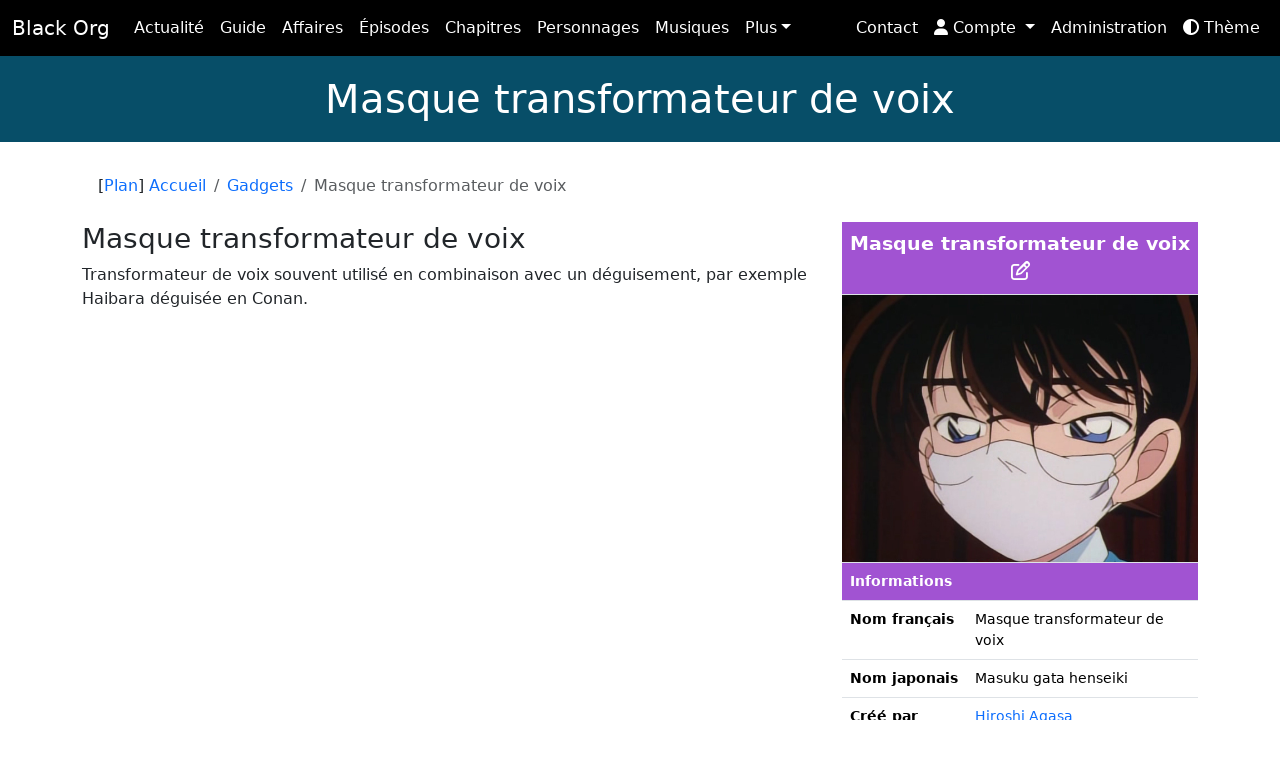

--- FILE ---
content_type: text/html; charset=UTF-8
request_url: https://black-org.fr/gadgets/16
body_size: 3235
content:
<!DOCTYPE html>
<html lang="fr" data-bs-theme="light">
    <head>
        <meta charset="UTF-8" />
        <meta name="viewport" content="width=device-width, initial-scale=1, shrink-to-fit=no" />

        <meta name="description" content="Encyclopédie collaborative sur l’univers de Détective Conan" />

        <link rel="icon" type="image/png" href="/favicon.ico" />

        <title>Masque transformateur de voix | Black Org</title>
        
                    <link rel="stylesheet" href="/build/892.537ddc69.css" integrity="sha384-H7dyjQ+cUBevo7HiWMRgEG/TsVaL2AoM/e4Xa04DCq858/IPtJsgd96aAcZltq8c"><link rel="stylesheet" href="/build/app.8e911e1b.css" integrity="sha384-9KUP+jLgnvfhDMZWHbkuYZwdJOKkvIUoHdzFJCrIOjehswlBHJAadZlpw4cA9tY8">
            </head>
    <body class="d-flex flex-column h-100">
        <main class="flex-shrink-0">
                            <nav class="navbar navbar-expand-lg navbar-dark bg-dark" id="navbar">
                    <div class="container-fluid">
                        <a class="navbar-brand" href="/">Black Org</a>
                        <button class="navbar-toggler" type="button" data-bs-toggle="collapse" data-bs-target="#navbarCollapse" aria-controls="navbarCollapse" aria-expanded="false" aria-label="Toggle navigation">
                            <span class="navbar-toggler-icon"></span>
                        </button>

                        <div class="collapse navbar-collapse" id="navbarCollapse">
                                                            <ul class="navbar-nav me-auto mb-2 mb-md-0">
                                    <li class="nav-item"><a class="nav-link" href="/news" title="Calendrier des événements">Actualité</a></li>
                                    <li class="nav-item"><a class="nav-link" href="/plot" title="Guide de l’intrigue">Guide</a></li>
                                    <li class="nav-item"><a class="nav-link" href="/cases">Affaires</a></li>
                                    <li class="nav-item"><a class="nav-link" href="/episodes">Épisodes</a></li>
                                    <li class="nav-item"><a class="nav-link" href="/chapters">Chapitres</a></li>
                                    <li class="nav-item"><a class="nav-link" href="/characters">Personnages</a></li>
                                    <li class="nav-item"><a class="nav-link" href="/music">Musiques</a></li>
                                    <li class="nav-item dropdown">
                                        <a class="nav-link dropdown-toggle" href="#" id="navbarDropdown" role="button" data-bs-toggle="dropdown" aria-haspopup="true" aria-expanded="false">Plus</a>
                                        <div class="dropdown-menu" aria-labelledby="navbarDropdown">
                                            <a class="dropdown-item" href="/movies">Films</a>
                                            <a class="dropdown-item" href="/specials">Épisodes spéciaux</a>
                                            <a class="dropdown-item" href="/drama">Drama</a>
                                            <a class="dropdown-item" href="/dvds">DVD</a>
                                            <a class="dropdown-item" href="/chapters/wps">Wild Police Story</a>
                                            <a class="dropdown-item" href="/chapters/tokubetsu">Chapitres spéciaux</a>
                                            <div class="dropdown-divider"></div>
                                            <a class="dropdown-item" href="/timeline">Chronologie</a>
                                            <a class="dropdown-item" href="/org">L’Organisation</a>
                                            <a class="dropdown-item" href="/gadgets">Gadgets</a>
                                            <div class="dropdown-divider"></div>
                                            <a class="dropdown-item" href="/search">Recherche d’affaire</a>
                                        </div>
                                    </li>
                                </ul>
                                                                                        <ul class="navbar-nav d-flex">
                                                                        <li class="nav-item">
                                        <a class="nav-link" href="/contact" title="Contacter l’administrateur">Contact</a>
                                    </li>
                                    <li class="nav-item dropdown">
                                        <a class="nav-link dropdown-toggle" href="#" id="userDropdown" role="button" data-bs-toggle="dropdown" aria-haspopup="true" aria-expanded="false" >
                                            <i class="fas fa-user" aria-hidden="true"></i>
                                            Compte                                        </a>
                                        <div class="dropdown-menu dropdown-menu-right" aria-labelledby="userDropdown">
                                                                                            <a class="dropdown-item" href="/user/register" title="Inscription">Inscription</a>
                                                <a class="dropdown-item" href="/user/login" title="Connexion">Connexion</a>
                                                                                    </div>
                                    </li>
                                                                            <li class="nav-item">
                                            <a class="nav-link" href="/admin" title="Administration">Administration</a>
                                        </li>
                                                                        <li class="nav-item">
                                        <a class="nav-link" title="Changer de thème" href="#" id="theme-switcher"><i class="fas fa-adjust"></i> Thème</a>
                                    </li>
                                </ul>
                                                    </div>
                    </div>
                </nav>
            
                            <header>
                    <div class="container-fluid">
                        <div class="row">
                            <div class="col-12">
                                <h1 class="mt-2">Masque transformateur de voix</h1>
                            </div>
                        </div>
                    </div>
                </header>
            
            <div id="content" class="py-4">
                <div class="container">
                                            <nav aria-label="breadcrumb">
                            <ol class="breadcrumb py-2 px-3" itemscope itemtype="http://schema.org/BreadcrumbList">
                                <li class="breadcrumb-item" itemprop="itemListElement" itemscope itemtype="http://schema.org/ListItem">
                                    <span class="pr-2">[<a href="/sitemap">Plan</a>]</span> <a href="/" itemprop="item"><span itemprop="name">Accueil</span></a>
                                    <meta itemprop="position" content="1" />
                                </li>
                                                                                                            <li class="breadcrumb-item" itemprop="itemListElement" itemscope itemtype="http://schema.org/ListItem">
                                            <a href="/gadgets" itemprop="item"><span itemprop="name">Gadgets</span></a>
                                            <meta itemprop="position" content="2" />
                                        </li>
                                                                                                    <li class="breadcrumb-item active" itemprop="itemListElement" itemscope itemtype="http://schema.org/ListItem" aria-current="page">
                                    <span itemprop="name">Masque transformateur de voix</span>
                                    <meta itemprop="position" content="3" />
                                </li>
                            </ol>
                        </nav>
                    
                    
                        <div class="row">
        <div class="col-md-8 order-2 order-md-1">
            <h3>Masque transformateur de voix</h3>

            <p>Transformateur de voix souvent utilisé en combinaison avec un déguisement, par exemple Haibara déguisée en Conan.</p>
        </div>
        <div class="col-md-4 order-1 order-md-2">
            <div class="table-responsive">
                <table class="table profile_table gadget">
                    <thead>
                        <tr class="caption">
                            <th colspan="2">Masque transformateur de voix <a href="/admin/gadgets/edit/16"><i class="far fa-edit text-white"></i></a></th>
                        </tr>
                        <tr>
                            <th class="p-0 text-center" colspan="2">
                                <a href="/img/gadget/16.jpg">
                                    <img class="img-fluid" src="/img/gadget/16.jpg" alt="" />
                                </a>
                            </th>
                        </tr>
                    </thead>
                    <tbody>
                        <tr class="caption">
                            <th colspan="2">Informations</th>
                        </tr>
                        <tr>
                            <th>Nom français</th>
                            <td>Masque transformateur de voix</td>
                        </tr>
                        <tr>
                            <th>Nom japonais</th>
                            <td>Masuku gata henseiki</td>
                        </tr>
                        <tr>
                            <th>Créé par</th>
                            <td><a href="/characters/Hiroshi_Agasa">Hiroshi Agasa</a></td>
                        </tr>
                        <tr>
                            <th>Utilisé par</th>
                            <td>
                                                                                                            <a href="/characters/Conan_Edogawa">Conan Edogawa</a><br />
                                                                            <a href="/characters/Ai_Haibara">Ai Haibara</a><br />
                                                                            <a href="/characters/Yusaku_Kudo">Yūsaku Kudō</a><br />
                                                                                                </td>
                        </tr>
                        <tr class="caption">
                            <th colspan="2">Statistiques</th>
                        </tr>
                        <tr>
                            <th>Première utilisation</th>
                            <td><a href="/cases/72">Affaire n° 072 </a></td>
                        </tr>
                        <tr>
                            <th>Utilisations</th>
                            <td><a href="/gadgets/16/uses">6</a></td>
                        </tr>
                        <tr>
                            <td colspan="2" class="text-center"><a href="/gadgets">Revenir à la liste des gadgets</a></td>
                        </tr>
                    </tbody>
                </table>
            </div>
        </div>
    </div>
                </div>
            </div>
        </main>

        <footer class="footer mt-auto">
            <div id="footer-copyright" class="container">
                <a class="logo" href="/">Black Org</a>
                <ul class="list-inline">
                    <li class="list-inline-item"><a href="https://gitlab.com/papjul/blackorg"><img src="/img/icons/agpl.jpg" title="Code source sous licence AGPLv3" alt="AGPLv3" width="80" height="15" /></a></li>
                    <li class="list-inline-item"><a href="https://creativecommons.org/licenses/by-sa/4.0/"><img src="/img/icons/cc-by-sa.jpg" title="Contenu sous licence Common Creatives BY-SA sauf mention contraire" alt="CC BY-SA" width="80" height="15" /></a></li>
                    <li class="list-inline-item"><a href="https://validator.w3.org/check?uri=referer"><img src="/img/icons/html5.jpg" title="Valide HTML 5" alt="HTML 5" width="80" height="15" /></a></li>
                                        <li class="list-inline-item"><a href="https://www.gentoo.org/"><img src="/img/icons/gentoo.jpg" title="Propulsé par Gentoo Linux" alt="Gentoo" width="80" height="15" /></a></li>
                    <li class="list-inline-item"><a href="https://nginx.org/"><img src="/img/icons/nginx.jpg" title="Propulsé par nginx" alt="nginx" width="80" height="15" /></a></li>
                    <li class="list-inline-item"><a href="https://php.net/"><img src="/img/icons/php.jpg" title="Propulsé par PHP" alt="PHP" width="80" height="15" /></a></li>
                    <li class="list-inline-item"><a href="https://symfony.com/"><img src="/img/icons/symfony.jpg" title="Propulsé par Symfony" alt="Symfony" width="80" height="15" /></a></li>
                    <li class="list-inline-item"><a href="https://www.postgresql.org/"><img src="/img/icons/postgresql.jpg" title="Propulsé par PostgreSQL" alt="PostgreSQL" width="80" height="15" /></a></li>
                </ul>
                <p class="copyright mt-3">名探偵コナン (<em>Meitantei Konan</em>) est l’œuvre originale de 青山 剛昌 (Gōshō Aoyama), les produits et images dérivés de la série sont soumis à leurs droits respectifs.<br />
                    <a href="/privacy">Politique de confidentialité</a> / <a href="/cla">Accord de licence de contributeur</a> / <a href="/legal">Mentions légales</a></p>
            </div>
        </footer>
        
                    <script src="/build/runtime.544b3ba4.js" defer integrity="sha384-Nh4IKr25ayV+HiVY5jRboIlSKTLMnu85tJrXDCFeDGNO/sjO0bviylhldnc9WDOX"></script><script src="/build/1.51ab83cd.js" defer integrity="sha384-+L6UZhQJChLQmFIPIOipsRL+0zmR0TkgBE4U8XjhwPmj0JFO2r8GCsc6fGoLBlnq"></script><script src="/build/892.034dd515.js" defer integrity="sha384-mb7YoAYf2vCMM+/VQPEEP4zpkebYMYJ3pkpsaGX7aEYdbXIIBPSPpLsBbYeSKbBa"></script><script src="/build/app.b76dc3e6.js" defer integrity="sha384-+tH+NAO4OuTMPsxFpF1D6jyjHZTYDn3h5eXgg05WD1nhqij4IHrExILna0jWOEhv"></script>
        
                <!-- Page rendered on 26 janvier 2026 à 17:56:19 UTC -->
    </body>
</html>


--- FILE ---
content_type: text/javascript
request_url: https://black-org.fr/build/1.51ab83cd.js
body_size: 6451
content:
"use strict";(self.webpackChunk=self.webpackChunk||[]).push([[1],{34(t,r,e){var n=e(4901);t.exports=function(t){return"object"==typeof t?null!==t:n(t)}},283(t,r,e){var n=e(9504),o=e(9039),i=e(4901),u=e(9297),c=e(3724),a=e(350).CONFIGURABLE,s=e(3706),f=e(1181),p=f.enforce,v=f.get,l=String,y=Object.defineProperty,b=n("".slice),h=n("".replace),g=n([].join),x=c&&!o(function(){return 8!==y(function(){},"length",{value:8}).length}),d=String(String).split("String"),m=t.exports=function(t,r,e){"Symbol("===b(l(r),0,7)&&(r="["+h(l(r),/^Symbol\(([^)]*)\).*$/,"$1")+"]"),e&&e.getter&&(r="get "+r),e&&e.setter&&(r="set "+r),(!u(t,"name")||a&&t.name!==r)&&(c?y(t,"name",{value:r,configurable:!0}):t.name=r),x&&e&&u(e,"arity")&&t.length!==e.arity&&y(t,"length",{value:e.arity});try{e&&u(e,"constructor")&&e.constructor?c&&y(t,"prototype",{writable:!1}):t.prototype&&(t.prototype=void 0)}catch(t){}var n=p(t);return u(n,"source")||(n.source=g(d,"string"==typeof r?r:"")),t};Function.prototype.toString=m(function(){return i(this)&&v(this).source||s(this)},"toString")},350(t,r,e){var n=e(3724),o=e(9297),i=Function.prototype,u=n&&Object.getOwnPropertyDescriptor,c=o(i,"name"),a=c&&"something"===function(){}.name,s=c&&(!n||n&&u(i,"name").configurable);t.exports={EXISTS:c,PROPER:a,CONFIGURABLE:s}},397(t,r,e){var n=e(7751);t.exports=n("document","documentElement")},421(t){t.exports={}},597(t,r,e){var n=e(9039),o=e(8227),i=e(9519),u=o("species");t.exports=function(t){return i>=51||!n(function(){var r=[];return(r.constructor={})[u]=function(){return{foo:1}},1!==r[t](Boolean).foo})}},616(t,r,e){var n=e(9039);t.exports=!n(function(){var t=function(){}.bind();return"function"!=typeof t||t.hasOwnProperty("prototype")})},741(t){var r=Math.ceil,e=Math.floor;t.exports=Math.trunc||function(t){var n=+t;return(n>0?e:r)(n)}},757(t,r,e){var n=e(7751),o=e(4901),i=e(1625),u=e(7040),c=Object;t.exports=u?function(t){return"symbol"==typeof t}:function(t){var r=n("Symbol");return o(r)&&i(r.prototype,c(t))}},1072(t,r,e){var n=e(1828),o=e(8727);t.exports=Object.keys||function(t){return n(t,o)}},1181(t,r,e){var n,o,i,u=e(8622),c=e(4576),a=e(34),s=e(6699),f=e(9297),p=e(7629),v=e(6119),l=e(421),y="Object already initialized",b=c.TypeError,h=c.WeakMap;if(u||p.state){var g=p.state||(p.state=new h);g.get=g.get,g.has=g.has,g.set=g.set,n=function(t,r){if(g.has(t))throw new b(y);return r.facade=t,g.set(t,r),r},o=function(t){return g.get(t)||{}},i=function(t){return g.has(t)}}else{var x=v("state");l[x]=!0,n=function(t,r){if(f(t,x))throw new b(y);return r.facade=t,s(t,x,r),r},o=function(t){return f(t,x)?t[x]:{}},i=function(t){return f(t,x)}}t.exports={set:n,get:o,has:i,enforce:function(t){return i(t)?o(t):n(t,{})},getterFor:function(t){return function(r){var e;if(!a(r)||(e=o(r)).type!==t)throw new b("Incompatible receiver, "+t+" required");return e}}}},1291(t,r,e){var n=e(741);t.exports=function(t){var r=+t;return r!=r||0===r?0:n(r)}},1469(t,r,e){var n=e(7433);t.exports=function(t,r){return new(n(t))(0===r?0:r)}},1625(t,r,e){var n=e(9504);t.exports=n({}.isPrototypeOf)},1828(t,r,e){var n=e(9504),o=e(9297),i=e(5397),u=e(9617).indexOf,c=e(421),a=n([].push);t.exports=function(t,r){var e,n=i(t),s=0,f=[];for(e in n)!o(c,e)&&o(n,e)&&a(f,e);for(;r.length>s;)o(n,e=r[s++])&&(~u(f,e)||a(f,e));return f}},2106(t,r,e){var n=e(283),o=e(4913);t.exports=function(t,r,e){return e.get&&n(e.get,r,{getter:!0}),e.set&&n(e.set,r,{setter:!0}),o.f(t,r,e)}},2140(t,r,e){var n={};n[e(8227)("toStringTag")]="z",t.exports="[object z]"===String(n)},2195(t,r,e){var n=e(9504),o=n({}.toString),i=n("".slice);t.exports=function(t){return i(o(t),8,-1)}},2211(t,r,e){var n=e(9039);t.exports=!n(function(){function t(){}return t.prototype.constructor=null,Object.getPrototypeOf(new t)!==t.prototype})},2360(t,r,e){var n,o=e(8551),i=e(6801),u=e(8727),c=e(421),a=e(397),s=e(4055),f=e(6119),p="prototype",v="script",l=f("IE_PROTO"),y=function(){},b=function(t){return"<"+v+">"+t+"</"+v+">"},h=function(t){t.write(b("")),t.close();var r=t.parentWindow.Object;return t=null,r},g=function(){try{n=new ActiveXObject("htmlfile")}catch(t){}var t,r,e;g="undefined"!=typeof document?document.domain&&n?h(n):(r=s("iframe"),e="java"+v+":",r.style.display="none",a.appendChild(r),r.src=String(e),(t=r.contentWindow.document).open(),t.write(b("document.F=Object")),t.close(),t.F):h(n);for(var o=u.length;o--;)delete g[p][u[o]];return g()};c[l]=!0,t.exports=Object.create||function(t,r){var e;return null!==t?(y[p]=o(t),e=new y,y[p]=null,e[l]=t):e=g(),void 0===r?e:i.f(e,r)}},2529(t){t.exports=function(t,r){return{value:t,done:r}}},2777(t,r,e){var n=e(9565),o=e(34),i=e(757),u=e(5966),c=e(4270),a=e(8227),s=TypeError,f=a("toPrimitive");t.exports=function(t,r){if(!o(t)||i(t))return t;var e,a=u(t,f);if(a){if(void 0===r&&(r="default"),e=n(a,t,r),!o(e)||i(e))return e;throw new s("Can't convert object to primitive value")}return void 0===r&&(r="number"),c(t,r)}},2787(t,r,e){var n=e(9297),o=e(4901),i=e(8981),u=e(6119),c=e(2211),a=u("IE_PROTO"),s=Object,f=s.prototype;t.exports=c?s.getPrototypeOf:function(t){var r=i(t);if(n(r,a))return r[a];var e=r.constructor;return o(e)&&r instanceof e?e.prototype:r instanceof s?f:null}},2796(t,r,e){var n=e(9039),o=e(4901),i=/#|\.prototype\./,u=function(t,r){var e=a[c(t)];return e===f||e!==s&&(o(r)?n(r):!!r)},c=u.normalize=function(t){return String(t).replace(i,".").toLowerCase()},a=u.data={},s=u.NATIVE="N",f=u.POLYFILL="P";t.exports=u},2839(t,r,e){var n=e(4576).navigator,o=n&&n.userAgent;t.exports=o?String(o):""},3179(t,r,e){var n=e(2140),o=e(6955);t.exports=n?{}.toString:function(){return"[object "+o(this)+"]"}},3392(t,r,e){var n=e(9504),o=0,i=Math.random(),u=n(1.1.toString);t.exports=function(t){return"Symbol("+(void 0===t?"":t)+")_"+u(++o+i,36)}},3517(t,r,e){var n=e(9504),o=e(9039),i=e(4901),u=e(6955),c=e(7751),a=e(3706),s=function(){},f=c("Reflect","construct"),p=/^\s*(?:class|function)\b/,v=n(p.exec),l=!p.test(s),y=function(t){if(!i(t))return!1;try{return f(s,[],t),!0}catch(t){return!1}},b=function(t){if(!i(t))return!1;switch(u(t)){case"AsyncFunction":case"GeneratorFunction":case"AsyncGeneratorFunction":return!1}try{return l||!!v(p,a(t))}catch(t){return!0}};b.sham=!0,t.exports=!f||o(function(){var t;return y(y.call)||!y(Object)||!y(function(){t=!0})||t})?b:y},3706(t,r,e){var n=e(9504),o=e(4901),i=e(7629),u=n(Function.toString);o(i.inspectSource)||(i.inspectSource=function(t){return u(t)}),t.exports=i.inspectSource},3717(t,r){r.f=Object.getOwnPropertySymbols},3724(t,r,e){var n=e(9039);t.exports=!n(function(){return 7!==Object.defineProperty({},1,{get:function(){return 7}})[1]})},4055(t,r,e){var n=e(4576),o=e(34),i=n.document,u=o(i)&&o(i.createElement);t.exports=function(t){return u?i.createElement(t):{}}},4117(t){t.exports=function(t){return null==t}},4270(t,r,e){var n=e(9565),o=e(4901),i=e(34),u=TypeError;t.exports=function(t,r){var e,c;if("string"===r&&o(e=t.toString)&&!i(c=n(e,t)))return c;if(o(e=t.valueOf)&&!i(c=n(e,t)))return c;if("string"!==r&&o(e=t.toString)&&!i(c=n(e,t)))return c;throw new u("Can't convert object to primitive value")}},4376(t,r,e){var n=e(2195);t.exports=Array.isArray||function(t){return"Array"===n(t)}},4495(t,r,e){var n=e(9519),o=e(9039),i=e(4576).String;t.exports=!!Object.getOwnPropertySymbols&&!o(function(){var t=Symbol("symbol detection");return!i(t)||!(Object(t)instanceof Symbol)||!Symbol.sham&&n&&n<41})},4576(t,r,e){var n=function(t){return t&&t.Math===Math&&t};t.exports=n("object"==typeof globalThis&&globalThis)||n("object"==typeof window&&window)||n("object"==typeof self&&self)||n("object"==typeof e.g&&e.g)||n("object"==typeof this&&this)||function(){return this}()||Function("return this")()},4659(t,r,e){var n=e(3724),o=e(4913),i=e(6980);t.exports=function(t,r,e){n?o.f(t,r,i(0,e)):t[r]=e}},4782(t,r,e){var n=e(6518),o=e(4376),i=e(3517),u=e(34),c=e(5610),a=e(6198),s=e(5397),f=e(4659),p=e(8227),v=e(597),l=e(7680),y=v("slice"),b=p("species"),h=Array,g=Math.max;n({target:"Array",proto:!0,forced:!y},{slice:function(t,r){var e,n,p,v=s(this),y=a(v),x=c(t,y),d=c(void 0===r?y:r,y);if(o(v)&&(e=v.constructor,(i(e)&&(e===h||o(e.prototype))||u(e)&&null===(e=e[b]))&&(e=void 0),e===h||void 0===e))return l(v,x,d);for(n=new(void 0===e?h:e)(g(d-x,0)),p=0;x<d;x++,p++)x in v&&f(n,p,v[x]);return n.length=p,n}})},4901(t){var r="object"==typeof document&&document.all;t.exports=void 0===r&&void 0!==r?function(t){return"function"==typeof t||t===r}:function(t){return"function"==typeof t}},4913(t,r,e){var n=e(3724),o=e(5917),i=e(8686),u=e(8551),c=e(6969),a=TypeError,s=Object.defineProperty,f=Object.getOwnPropertyDescriptor,p="enumerable",v="configurable",l="writable";r.f=n?i?function(t,r,e){if(u(t),r=c(r),u(e),"function"==typeof t&&"prototype"===r&&"value"in e&&l in e&&!e[l]){var n=f(t,r);n&&n[l]&&(t[r]=e.value,e={configurable:v in e?e[v]:n[v],enumerable:p in e?e[p]:n[p],writable:!1})}return s(t,r,e)}:s:function(t,r,e){if(u(t),r=c(r),u(e),o)try{return s(t,r,e)}catch(t){}if("get"in e||"set"in e)throw new a("Accessors not supported");return"value"in e&&(t[r]=e.value),t}},5031(t,r,e){var n=e(7751),o=e(9504),i=e(8480),u=e(3717),c=e(8551),a=o([].concat);t.exports=n("Reflect","ownKeys")||function(t){var r=i.f(c(t)),e=u.f;return e?a(r,e(t)):r}},5397(t,r,e){var n=e(7055),o=e(7750);t.exports=function(t){return n(o(t))}},5610(t,r,e){var n=e(1291),o=Math.max,i=Math.min;t.exports=function(t,r){var e=n(t);return e<0?o(e+r,0):i(e,r)}},5745(t,r,e){var n=e(7629);t.exports=function(t,r){return n[t]||(n[t]=r||{})}},5917(t,r,e){var n=e(3724),o=e(9039),i=e(4055);t.exports=!n&&!o(function(){return 7!==Object.defineProperty(i("div"),"a",{get:function(){return 7}}).a})},5966(t,r,e){var n=e(9306),o=e(4117);t.exports=function(t,r){var e=t[r];return o(e)?void 0:n(e)}},6080(t,r,e){var n=e(7476),o=e(9306),i=e(616),u=n(n.bind);t.exports=function(t,r){return o(t),void 0===r?t:i?u(t,r):function(){return t.apply(r,arguments)}}},6099(t,r,e){var n=e(2140),o=e(6840),i=e(3179);n||o(Object.prototype,"toString",i,{unsafe:!0})},6119(t,r,e){var n=e(5745),o=e(3392),i=n("keys");t.exports=function(t){return i[t]||(i[t]=o(t))}},6198(t,r,e){var n=e(8014);t.exports=function(t){return n(t.length)}},6319(t,r,e){var n=e(8551),o=e(9539);t.exports=function(t,r,e,i){try{return i?r(n(e)[0],e[1]):r(e)}catch(r){o(t,"throw",r)}}},6395(t){t.exports=!1},6518(t,r,e){var n=e(4576),o=e(7347).f,i=e(6699),u=e(6840),c=e(9433),a=e(7740),s=e(2796);t.exports=function(t,r){var e,f,p,v,l,y=t.target,b=t.global,h=t.stat;if(e=b?n:h?n[y]||c(y,{}):n[y]&&n[y].prototype)for(f in r){if(v=r[f],p=t.dontCallGetSet?(l=o(e,f))&&l.value:e[f],!s(b?f:y+(h?".":"#")+f,t.forced)&&void 0!==p){if(typeof v==typeof p)continue;a(v,p)}(t.sham||p&&p.sham)&&i(v,"sham",!0),u(e,f,v,t)}}},6699(t,r,e){var n=e(3724),o=e(4913),i=e(6980);t.exports=n?function(t,r,e){return o.f(t,r,i(1,e))}:function(t,r,e){return t[r]=e,t}},6801(t,r,e){var n=e(3724),o=e(8686),i=e(4913),u=e(8551),c=e(5397),a=e(1072);r.f=n&&!o?Object.defineProperties:function(t,r){u(t);for(var e,n=c(r),o=a(r),s=o.length,f=0;s>f;)i.f(t,e=o[f++],n[e]);return t}},6823(t){var r=String;t.exports=function(t){try{return r(t)}catch(t){return"Object"}}},6840(t,r,e){var n=e(4901),o=e(4913),i=e(283),u=e(9433);t.exports=function(t,r,e,c){c||(c={});var a=c.enumerable,s=void 0!==c.name?c.name:r;if(n(e)&&i(e,s,c),c.global)a?t[r]=e:u(r,e);else{try{c.unsafe?t[r]&&(a=!0):delete t[r]}catch(t){}a?t[r]=e:o.f(t,r,{value:e,enumerable:!1,configurable:!c.nonConfigurable,writable:!c.nonWritable})}return t}},6955(t,r,e){var n=e(2140),o=e(4901),i=e(2195),u=e(8227)("toStringTag"),c=Object,a="Arguments"===i(function(){return arguments}());t.exports=n?i:function(t){var r,e,n;return void 0===t?"Undefined":null===t?"Null":"string"==typeof(e=function(t,r){try{return t[r]}catch(t){}}(r=c(t),u))?e:a?i(r):"Object"===(n=i(r))&&o(r.callee)?"Arguments":n}},6969(t,r,e){var n=e(2777),o=e(757);t.exports=function(t){var r=n(t,"string");return o(r)?r:r+""}},6980(t){t.exports=function(t,r){return{enumerable:!(1&t),configurable:!(2&t),writable:!(4&t),value:r}}},7040(t,r,e){var n=e(4495);t.exports=n&&!Symbol.sham&&"symbol"==typeof Symbol.iterator},7055(t,r,e){var n=e(9504),o=e(9039),i=e(2195),u=Object,c=n("".split);t.exports=o(function(){return!u("z").propertyIsEnumerable(0)})?function(t){return"String"===i(t)?c(t,""):u(t)}:u},7347(t,r,e){var n=e(3724),o=e(9565),i=e(8773),u=e(6980),c=e(5397),a=e(6969),s=e(9297),f=e(5917),p=Object.getOwnPropertyDescriptor;r.f=n?p:function(t,r){if(t=c(t),r=a(r),f)try{return p(t,r)}catch(t){}if(s(t,r))return u(!o(i.f,t,r),t[r])}},7433(t,r,e){var n=e(4376),o=e(3517),i=e(34),u=e(8227)("species"),c=Array;t.exports=function(t){var r;return n(t)&&(r=t.constructor,(o(r)&&(r===c||n(r.prototype))||i(r)&&null===(r=r[u]))&&(r=void 0)),void 0===r?c:r}},7476(t,r,e){var n=e(2195),o=e(9504);t.exports=function(t){if("Function"===n(t))return o(t)}},7629(t,r,e){var n=e(6395),o=e(4576),i=e(9433),u="__core-js_shared__",c=t.exports=o[u]||i(u,{});(c.versions||(c.versions=[])).push({version:"3.47.0",mode:n?"pure":"global",copyright:"© 2014-2025 Denis Pushkarev (zloirock.ru), 2025 CoreJS Company (core-js.io)",license:"https://github.com/zloirock/core-js/blob/v3.47.0/LICENSE",source:"https://github.com/zloirock/core-js"})},7657(t,r,e){var n,o,i,u=e(9039),c=e(4901),a=e(34),s=e(2360),f=e(2787),p=e(6840),v=e(8227),l=e(6395),y=v("iterator"),b=!1;[].keys&&("next"in(i=[].keys())?(o=f(f(i)))!==Object.prototype&&(n=o):b=!0),!a(n)||u(function(){var t={};return n[y].call(t)!==t})?n={}:l&&(n=s(n)),c(n[y])||p(n,y,function(){return this}),t.exports={IteratorPrototype:n,BUGGY_SAFARI_ITERATORS:b}},7680(t,r,e){var n=e(9504);t.exports=n([].slice)},7740(t,r,e){var n=e(9297),o=e(5031),i=e(7347),u=e(4913);t.exports=function(t,r,e){for(var c=o(r),a=u.f,s=i.f,f=0;f<c.length;f++){var p=c[f];n(t,p)||e&&n(e,p)||a(t,p,s(r,p))}}},7750(t,r,e){var n=e(4117),o=TypeError;t.exports=function(t){if(n(t))throw new o("Can't call method on "+t);return t}},7751(t,r,e){var n=e(4576),o=e(4901);t.exports=function(t,r){return arguments.length<2?(e=n[t],o(e)?e:void 0):n[t]&&n[t][r];var e}},8014(t,r,e){var n=e(1291),o=Math.min;t.exports=function(t){var r=n(t);return r>0?o(r,9007199254740991):0}},8227(t,r,e){var n=e(4576),o=e(5745),i=e(9297),u=e(3392),c=e(4495),a=e(7040),s=n.Symbol,f=o("wks"),p=a?s.for||s:s&&s.withoutSetter||u;t.exports=function(t){return i(f,t)||(f[t]=c&&i(s,t)?s[t]:p("Symbol."+t)),f[t]}},8480(t,r,e){var n=e(1828),o=e(8727).concat("length","prototype");r.f=Object.getOwnPropertyNames||function(t){return n(t,o)}},8551(t,r,e){var n=e(34),o=String,i=TypeError;t.exports=function(t){if(n(t))return t;throw new i(o(t)+" is not an object")}},8622(t,r,e){var n=e(4576),o=e(4901),i=n.WeakMap;t.exports=o(i)&&/native code/.test(String(i))},8686(t,r,e){var n=e(3724),o=e(9039);t.exports=n&&o(function(){return 42!==Object.defineProperty(function(){},"prototype",{value:42,writable:!1}).prototype})},8727(t){t.exports=["constructor","hasOwnProperty","isPrototypeOf","propertyIsEnumerable","toLocaleString","toString","valueOf"]},8773(t,r){var e={}.propertyIsEnumerable,n=Object.getOwnPropertyDescriptor,o=n&&!e.call({1:2},1);r.f=o?function(t){var r=n(this,t);return!!r&&r.enumerable}:e},8981(t,r,e){var n=e(7750),o=Object;t.exports=function(t){return o(n(t))}},9039(t){t.exports=function(t){try{return!!t()}catch(t){return!0}}},9213(t,r,e){var n=e(6080),o=e(9504),i=e(7055),u=e(8981),c=e(6198),a=e(1469),s=o([].push),f=function(t){var r=1===t,e=2===t,o=3===t,f=4===t,p=6===t,v=7===t,l=5===t||p;return function(y,b,h,g){for(var x,d,m=u(y),w=i(m),O=c(w),j=n(b,h),S=0,P=g||a,E=r?P(y,O):e||v?P(y,0):void 0;O>S;S++)if((l||S in w)&&(d=j(x=w[S],S,m),t))if(r)E[S]=d;else if(d)switch(t){case 3:return!0;case 5:return x;case 6:return S;case 2:s(E,x)}else switch(t){case 4:return!1;case 7:s(E,x)}return p?-1:o||f?f:E}};t.exports={forEach:f(0),map:f(1),filter:f(2),some:f(3),every:f(4),find:f(5),findIndex:f(6),filterReject:f(7)}},9297(t,r,e){var n=e(9504),o=e(8981),i=n({}.hasOwnProperty);t.exports=Object.hasOwn||function(t,r){return i(o(t),r)}},9306(t,r,e){var n=e(4901),o=e(6823),i=TypeError;t.exports=function(t){if(n(t))return t;throw new i(o(t)+" is not a function")}},9433(t,r,e){var n=e(4576),o=Object.defineProperty;t.exports=function(t,r){try{o(n,t,{value:r,configurable:!0,writable:!0})}catch(e){n[t]=r}return r}},9504(t,r,e){var n=e(616),o=Function.prototype,i=o.call,u=n&&o.bind.bind(i,i);t.exports=n?u:function(t){return function(){return i.apply(t,arguments)}}},9519(t,r,e){var n,o,i=e(4576),u=e(2839),c=i.process,a=i.Deno,s=c&&c.versions||a&&a.version,f=s&&s.v8;f&&(o=(n=f.split("."))[0]>0&&n[0]<4?1:+(n[0]+n[1])),!o&&u&&(!(n=u.match(/Edge\/(\d+)/))||n[1]>=74)&&(n=u.match(/Chrome\/(\d+)/))&&(o=+n[1]),t.exports=o},9539(t,r,e){var n=e(9565),o=e(8551),i=e(5966);t.exports=function(t,r,e){var u,c;o(t);try{if(!(u=i(t,"return"))){if("throw"===r)throw e;return e}u=n(u,t)}catch(t){c=!0,u=t}if("throw"===r)throw e;if(c)throw u;return o(u),e}},9565(t,r,e){var n=e(616),o=Function.prototype.call;t.exports=n?o.bind(o):function(){return o.apply(o,arguments)}},9617(t,r,e){var n=e(5397),o=e(5610),i=e(6198),u=function(t){return function(r,e,u){var c=n(r),a=i(c);if(0===a)return!t&&-1;var s,f=o(u,a);if(t&&e!=e){for(;a>f;)if((s=c[f++])!=s)return!0}else for(;a>f;f++)if((t||f in c)&&c[f]===e)return t||f||0;return!t&&-1}};t.exports={includes:u(!0),indexOf:u(!1)}}}]);